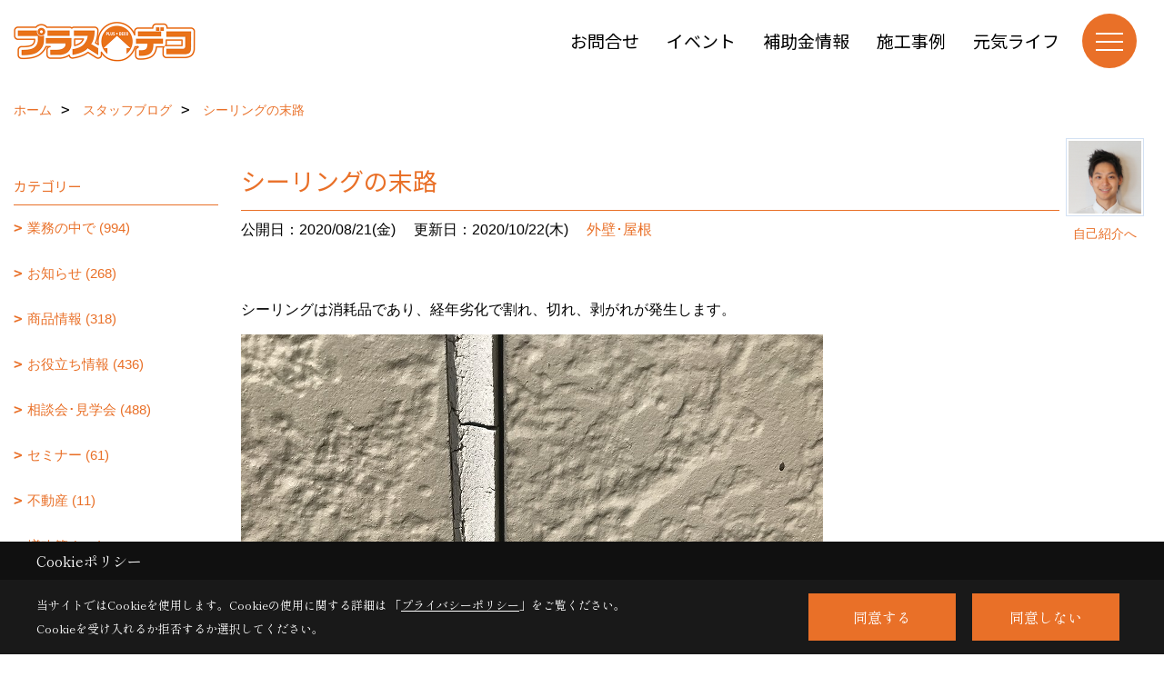

--- FILE ---
content_type: text/html; charset=UTF-8
request_url: https://www.ncc-reform.com/co_diary/162a7b809f23205732a8b1b37a286552.html
body_size: 14379
content:
<!DOCTYPE html>
<html lang="ja">
<head prefix="og: http://ogp.me/ns# fb: http://ogp.me/ns/fb# article: http://ogp.me/ns/article#">
<script>if(self != top){window['ga-disable-G-Z54JFLTM3M'] = true;top.location=self.location;}</script>


<script>(function(w,d,s,l,i){w[l]=w[l]||[];w[l].push({'gtm.start':
new Date().getTime(),event:'gtm.js'});var f=d.getElementsByTagName(s)[0],
j=d.createElement(s),dl=l!='dataLayer'?'&l='+l:'';j.async=true;j.src=
'https://www.googletagmanager.com/gtm.js?id='+i+dl;f.parentNode.insertBefore(j,f);
})(window,document,'script','dataLayer','GTM-WLTZ5BB');</script>

<meta http-equiv="Content-Type" content="text/html; charset=utf-8">
<base href="https://www.ncc-reform.com/">
<title>シーリングの末路 長野伊那でリフォームをするNCCプラスデコのブログ</title>

<meta name="viewport" content="width=device-width,initial-scale=1">
<meta http-equiv="X-UA-Compatible" content="IE=edge">
<meta http-equiv="Expires" content="14400">
<meta name="format-detection" content="telephone=no">
<meta name="keywords" content="シーリングの末路,長野,伊那,リフォーム,工事,実例,相談,NCC">
<meta name="description" content="シーリングの末路 長野伊那でのリフォームならNCCプラスデコにお任せください。小規模から大規模まで、施工実例も豊富。工事のご相談も承っております。">

<meta name="SKYPE_TOOLBAR" content="SKYPE_TOOLBAR_PARSER_COMPATIBLE">
<meta name="apple-mobile-web-app-title" content="プラスデコ　NCC株式会社 リフォーム事業部">
<meta property="og:type" content="article" />
<meta property="og:url" content="https://www.ncc-reform.com/co_diary/162a7b809f23205732a8b1b37a286552.html" />
<meta property="og:title" content="シーリングの末路 長野伊那でリフォームをするNCCプラスデコのブログ" />
<meta property="og:description" content="シーリングの末路 長野伊那でのリフォームならNCCプラスデコにお任せください。小規模から大規模まで、施工実例も豊富。工事のご相談も承っております。" />
<meta property="og:image" content="https://www.ncc-reform.com/assets/img/amp-default.png" />
<meta property="og:site_name" content="長野 伊那のリフォーム工事・キッチンバス洗面トイレ水廻り・屋根塗装・外壁塗装・ご相談ならNCCプラスデコにお任せください。" />
<meta property="og:locale" content="ja_JP" />
<meta name="twitter:card" content="summary" />



<link rel="canonical" href="https://www.ncc-reform.com/co_diary/162a7b809f23205732a8b1b37a286552.html">



<link rel="stylesheet" href="css/base.css?v=202602011213">
<link rel="stylesheet" href="assets/templates/css/site_design.css?v=202602011213">

<link rel="stylesheet" href="assets/css/swiper.min.css">
<link rel="stylesheet" href="css/as_co.css?202602011213">

<link rel="preconnect" href="https://fonts.googleapis.com">
<link rel="preconnect" href="https://fonts.gstatic.com" crossorigin>
<link href="https://fonts.googleapis.com/css2?family=Noto+Sans+JP&family=Shippori+Mincho&display=swap" rel="stylesheet">

<link rel="icon" href="https://www.ncc-reform.com/favicon.ico">
<link rel="apple-touch-icon" href="https://www.ncc-reform.com/assets/img/apple-touch-icon.png">

<script src="assets/js/jquery-2.2.4.min.js"></script>
<script defer>document.addEventListener('DOMContentLoaded', function(){const imagesDom = document.querySelectorAll('.rte_area img, .lazy img');imagesDom.forEach(img => {const width = img.getAttribute('width');const height = img.getAttribute('height');if (width && height) {img.style.aspectRatio = `${width} / ${height}`;}img.dataset.layzr = img.src;img.src = 'assets/img/blank.gif';});
});</script>


<script type="application/ld+json">{"@context": "http://schema.org","@type": "Organization","name": "プラスデコ　NCC株式会社 リフォーム事業部","url": "https://www.ncc-reform.com/","logo": "https://www.ncc-reform.com/./assets/article_image_save/wcb20241029155304.png","image": "","address": {"@type": "PostalAddress","postalCode": "399-4431","addressCountry": "JP","addressRegion": "長野県","addressLocality": "伊那市","streetAddress": "西春近2333番地-1"}}</script><script type="application/ld+json">{"@context": "http://schema.org","@type": "Article","headline": "シーリングの末路 長野伊那でリフォームをするNCCプラスデコのブログ","url": "https://www.ncc-reform.com/co_diary/162a7b809f23205732a8b1b37a286552.html","description": "シーリングの末路 長野伊那でのリフォームならNCCプラスデコにお任せください。小規模から大規模まで、施工実例も豊富。工事のご相談も承っております。","datePublished": "2020-08-21","dateModified": "2020-08-21","author": {"@type": "Organization","name": "プラスデコ　NCC株式会社 リフォーム事業部"}}</script>
</head>

<body id="page57" class="normal">
<noscript><iframe src="https://www.googletagmanager.com/ns.html?id=GTM-WLTZ5BB" height="0" width="0" style="display:none;visibility:hidden"></iframe></noscript>
<a id="top" name="top"></a>

<header id="mainHeader" class="wbg">
<section id="header">

<a href="https://www.ncc-reform.com/" id="logo"><img src="./assets/article_image_save/wcb20241029155304.png" alt="プラスデコ" width="400" height="120"></a>
<div id="headBtns">
<ul class="flx">
<li class="btn01"><a class="wf1" href="toiawase/index.html" id="header_menu01" target="_blank">お問合せ</a></li>
<li class="btn02"><a class="wf1" href="co_event.html" id="header_menu02" target="_blank">イベント</a></li>
<li class="btn03"><a class="wf1" href="co_navi/ec884e5187b09dd9e2af8df58f2f74ea-256.html" id="header_menu03" target="_blank">補助金情報</a></li>
<li class="btn04"><a class="wf1" href="co_photo.html" id="header_menu04" target="_blank">施工事例</a></li>
<li class="btn05"><a class="wf1" href="https://www.ncc-reform.com/co_mame.html" id="header_menu04" target="_blank">元気ライフ</a></li>
</ul>
</div>
<div id="spbtn" class="spbtn bg"><div class="menu-button"><span class="tbn wbg"></span><span class="mbn wbg"></span><span class="bbn wbg"></span></div></div>
</section>

<nav id="navi">
<div class="inner">
<div class="navi">
<div id="gn1"><div class="bbc smn wf1">イベント</div><ul><li><a class="bc wf1" id="menuイベント予告" href="co_event.html">・イベント予告</a></li><li><a class="bc wf1" id="menuイベント報告" href="co_event_rp.html">・イベント報告</a></li></ul></div><div id="gn2"><div class="bbc smn wf1">施工実績</div><ul><li><a class="bc wf1" id="menuビフォーアフター" href="co_photo.html">・ビフォーアフター</a></li><li><a class="bc wf1" id="menuただいま施工中" href="co_seko_voice.html">・ただいま施工中</a></li><li><a class="bc wf1" id="menu完成工事レポート" href="co_kanko_voice.html">・完成工事レポート</a></li><li><a class="bc wf1" id="menuお客様の声" href="co_visit.html">・お客様の声</a></li></ul></div><div id="gn3"><div class="bbc smn wf1">リフォームメニュー</div><ul><li><a class="bc wf1" id="menuリフォームメニュー" href="co_navi/288c448cd562f0e6a4baef63fd570474-198.html">・リフォームメニュー</a></li><li><a class="bc wf1" id="menuLDK・キッチン" href="co_navi/Sts20140707153031-46.html">・LDK・キッチン</a></li><li><a class="bc wf1" id="menu浴室・洗面脱衣室" href="co_navi/mwH20140707153020-45.html">・浴室・洗面脱衣室</a></li><li><a class="bc wf1" id="menuトイレ" href="co_navi/TQU20140707153042-47.html">・トイレ</a></li><li><a class="bc wf1" id="menu内装" href="co_navi/gem20140707153102-49.html">・内装</a></li><li><a class="bc wf1" id="menu玄関・窓" href="co_navi/zsQ20140707153051-48.html">・玄関・窓</a></li><li><a class="bc wf1" id="menu外壁・屋根 塗装" href="co_navi/0e3d49b4f8d40a4313f9cfa81920cbad-201.html">・外壁・屋根 塗装</a></li><li><a class="bc wf1" id="menu外壁・屋根 上張り" href="co_navi/1448484ae235dc88a6874a9f981cdadc-202.html">・外壁・屋根 上張り</a></li><li><a class="bc wf1" id="menuエクステリア" href="co_navi/LjL20140707153132-205.html">・エクステリア</a></li></ul></div><div id="gn4"><div class="bbc smn wf1">プラスデコのリフォーム</div><ul><li><a class="bc wf1" id="menuプラスデコのこだわり" href="co_navi/xmW20140717203503-37.html">・プラスデコのこだわり</a></li><li><a class="bc wf1" id="menu安さの3つの理由" href="co_navi/Hjn20140707152818-38.html">・安さの3つの理由</a></li><li><a class="bc wf1" id="menu10のお約束" href="co_navi/KDs20140707164950-39.html">・10のお約束</a></li><li><a class="bc wf1" id="menuリフォームの流れ" href="co_navi/vci20140707152914-42.html">・リフォームの流れ</a></li><li><a class="bc wf1" id="menuリフォームQ&A" href="co_navi/cf3a4fbd23b26de8d9310619443c22c6-41.html">・リフォームQ&A</a></li><li><a class="bc wf1" id="menu補助金情報" href="co_navi/ec884e5187b09dd9e2af8df58f2f74ea-256.html">・補助金情報</a></li><li><a class="bc wf1" id="menu新聞折込チラシ" href="co_navi/6256717bcacee221a8380e3124f5c4a6-270.html">・新聞折込チラシ</a></li></ul></div><div id="gn5"><div class="bbc smn wf1">プラスデコのこと</div><ul><li><a class="bc wf1" id="menuご挨拶" href="co_navi/bJk20140707154431-58.html">・ご挨拶</a></li><li><a class="bc wf1" id="menu会社案内" href="co_navi/69e7be615415e74e107de7ce09712490-59.html">・会社案内</a></li><li><a class="bc wf1" id="menuプラスデコ ✖ プロタイムズ" href="co_navi/f3bf768a8b58799bbca68c4e1274307e-263.html">・プラスデコ ✖ プロタイムズ</a></li><li><a class="bc wf1" id="menu事業所" href="co_navi/bca3aaefb9dc02cbd9ea2d72dc0af4ae-60.html">・事業所</a></li><li><a class="bc wf1" id="menu関連会社" href="co_navi/3f2b8d27b945c45c02b80462037d0969-210.html">・関連会社</a></li><li><a class="bc wf1" id="menuスタッフ紹介" href="co_staff.html">・スタッフ紹介</a></li><li><a class="bc wf1" id="menu社長の思いつ記" href="co_navi/c43b4ba90cbad2cae669e7f918ff78e7-195.html">・社長の思いつ記</a></li><li><a class="bc wf1" id="menuプラスデコのニュースレター「元気ライフ」" href="co_mame.html">・プラスデコのニュースレター「元気ライフ」</a></li><li><a class="bc wf1" id="menuプライバシーポリシー" href="co_navi/b43c87f1e534c61e919696099fee8629-209.html">・プライバシーポリシー</a></li><li><a class="bc wf1" id="menu営業日" href="co_navi/BoA20140707154505-61.html">・営業日</a></li></ul></div><div id="gn6"><div class="bbc smn wf1">NCCショールーム</div><ul><li><a class="bc wf1" id="menu住まいDEPO" href="co_navi/c9ead8dac8aff9189f7491dc1a2cb80d-143.html">・住まいDEPO</a></li></ul></div><div id="gn7"><div class="bbc smn wf1">元気ライフ</div><ul><li><a class="bc wf1" id="menu元気ライフ" href="co_mame.html">・元気ライフ</a></li></ul></div>
</div>

<div class="infoBox">
<div class="btn">
<ul>
<li class="btn01"><a class="wf1 wbc bg"  href="toiawase/index.html" id="btn_menu01" target="_blank">お問合せ</a></li>
<li class="btn02"><a class="wf1 wbc sbg" href="co_event.html" id="btn_menu02" target="_blank">イベント</a></li>
<li class="btn03"><a class="wf1 wbc bg" href="co_navi/9f9c8af3f404364a42ad947933580531-256.html" id="btn_menu03" target="_blank">補助金情報</a></li>
</ul>
</div>
<div class="tel wf1 fwb">tel.<a href="tel:0120-55-1581" id="menu_tel">0120-55-1581</a></div>
<div class="info">[営業時間]　8:30～18:00<br>[定休日]　月曜日（不定期火曜日休）</div>
<aside class="snsBox">
<ul class="flx">
<li><a href="https://www.instagram.com/ncc_plusdeco/" target="_blank"><img src="./assets/article_image_save/sMe20241024141836r.png" alt="Instagram" width="30" height="30"></a></li><li><a href="https://www.youtube.com/@plusdeco1581?app=desktop" target="_blank"><img src="./assets/article_image_save/DcP20241024141859r.png" alt="YouTube" width="30" height="30"></a></li><li><a href="https://lin.ee/xLG2a7R" target="_blank"><img src="./assets/article_image_save/SyD20241024141910r.png" alt="LINE" width="30" height="30"></a></li></ul>
</aside>

</div>
</div>
</nav>

</header>


<main id="wrapper">
<article>


<section id="contents" class="clf">


<div id="breadCrumbs" class="clearfix">
<ul itemscope itemtype="http://schema.org/BreadcrumbList">
<li itemprop="itemListElement" itemscope itemtype="http://schema.org/ListItem"><a href="https://www.ncc-reform.com/" itemprop="item"><span itemprop="name">ホーム</span></a><meta itemprop="position" content="1" /></li>
<li itemprop="itemListElement" itemscope itemtype="http://schema.org/ListItem"><a href="https://www.ncc-reform.com/co_diary.html" itemprop="item"><span itemprop="name">スタッフブログ</span></a><meta itemprop="position" content="2" /></li>
<li itemprop="itemListElement" itemscope itemtype="http://schema.org/ListItem"><a href="/co_diary/162a7b809f23205732a8b1b37a286552.html" itemprop="item">
<span itemprop="name">シーリングの末路</span></a><meta itemprop="position" content="4" /></li>
</ul>
</div>


<div id="mainCont">

<div class="articlePager sp">
<ul>
<li class="prev"><a href="co_diary/b938cbe2f6b069ed76ead5b166791d17.html">前の記事</a></li>
<li class="list"><a href="co_diary/c/18/24/">一覧</a></li>
<li class="next"><a href="co_diary/be1a9ea0279e5966acdc932188fa25bf.html">次の記事</a></li>
</ul>
</div>


<div id="articleTitle" class="diary">
<a class="thumb" href="co_staff/c/9/96/#main"><img src="./assets/article_image_save/stS20181101132918a.jpg" width="80" height="80" alt="高橋 達也　リフォームアドバイザー">
<span>自己紹介へ</span>
</a>
<h1 class="wf1 tbc bdb solid lbl">シーリングの末路</h1>
<div class="info">
<span>公開日：2020/08/21(金)</span>
<span>更新日：2020/10/22(木)</span>
<a href="co_diary/c/18/24/">外壁･屋根</a></div>
</div>


<div class="rte_area">
<p>シーリングは消耗品であり、経年劣化で割れ、切れ、剥がれが発生します。</p>
<p><img src="assets/images/blog/2020/takahashi/IMG_1617.jpg" alt="" width="640" height="480" /></p>
<p>このまま放置しますと</p>
<p><img src="assets/images/blog/2020/takahashi/IMG_1612.jpg" alt="" width="640" height="480" /></p>
<p>下のバックアップ材が出てきます。この状態では、家の中に水が浸入してしまいます。こうなる前にメンテナンスが必要ですね。</p>
<p style="text-align: right;"><a href="co_staff/c/9/96/" target="_blank" rel="noopener">プラスデコ　高橋</a></p>
<p style="text-align: right;">&nbsp;</p>
<p style="text-align: center;">≪≪ 伊那市 リフォーム 増改築 塗り替え ≫≫</p>

</div>

<div class="articlePager">
<ul>
<li class="prev"><a href="co_diary/b938cbe2f6b069ed76ead5b166791d17.html">前の記事</a></li>
<li class="list"><a href="co_diary/c/18/24/">一覧</a></li>
<li class="next"><a href="co_diary/be1a9ea0279e5966acdc932188fa25bf.html">次の記事</a></li>
</ul>
</div>


<aside id="article_list" class="bg4">
<h2 class="wf1 tbc">記事一覧</h2>
<ul>
<li class="wbg"><a href="co_diary/a08c02b5bceed942a57cacf8a5edb568.html"><span class="date bc2">26/01/29</span><span class="pt">不動産のご紹介【南箕輪村北殿 中古住宅】</span></a></li>
<li class="wbg"><a href="co_diary/6797ef867c2e5d978728a0dde4ff3280.html"><span class="date bc2">26/01/20</span><span class="pt">物置の移動を行いました</span></a></li>
<li class="wbg"><a href="co_diary/ef2755c13b40efb47f2aa0cad6503a0f.html"><span class="date bc2">26/01/17</span><span class="pt">「リフォーム新春祭」開催！リフォーム福袋販売､スタンプラリー､縁日､カレー振る舞いなど盛りだくさんでお待ちしています！！</span></a></li>
<li class="wbg"><a href="co_diary/9431fb74e71214d3a0ef916b5f435aeb.html"><span class="date bc2">26/01/16</span><span class="pt">「リフォーム新春祭」準備中!! ご来場お待ちしております^^/</span></a></li>
<li class="wbg"><a href="co_diary/88d94ee8cf939cef93ca3f405b6de71e.html"><span class="date bc2">26/01/13</span><span class="pt">新春祭にNCCエステートも参加します！</span></a></li>
<li class="wbg"><a href="co_diary/c98e01d9214731f9d9592c7cfe51abaf.html"><span class="date bc2">26/01/08</span><span class="pt">「リフォーム新春祭2026」開催のお知らせ</span></a></li>
<li class="wbg"><a href="co_diary/1a074fa70dede9768369aff60c3f2351.html"><span class="date bc2">26/01/06</span><span class="pt">2026年もよろしくお願いいたします。</span></a></li>
<li class="wbg"><a href="co_diary/4ffc5dcc1a31b257d1349cac9e20037e.html"><span class="date bc2">25/12/27</span><span class="pt">2025年 プラスデコ仕事納めです！</span></a></li>
<li class="wbg"><a href="co_diary/802056975e7cc8587941fb1667d51f12.html"><span class="date bc2">25/12/25</span><span class="pt">不動産のご紹介【伊那市山寺中古住宅】</span></a></li>
<li class="wbg"><a href="co_diary/7a1ad0dfb0c94656b2f09852caa1128c.html"><span class="date bc2">25/12/23</span><span class="pt">国のリフォーム補助金「先進的窓リノベ2026事業」の補助額が決定！</span></a></li>
</ul>
</aside>

<form name="pager_form" method="GET" action=""><input type="hidden" name="current" value="1"/></form>
<div class="pager">
<p class="currentPage tac bc2">1ページ&nbsp;（全497ページ中）</p>
<ul>
<li class="first"><a ></a></li>
<li class="prev"><a ></a></li>
<li class="page"><a class="current wbc bg">1</a></li>
<li class="page"><a href="javascript:fnPagerMove('2')">2</a></li>
<li class="page"><a href="javascript:fnPagerMove('3')">3</a></li>
<li class="page"><a href="javascript:fnPagerMove('4')">4</a></li>
<li class="page"><a href="javascript:fnPagerMove('5')">5</a></li>
<li class="page"><a href="javascript:fnPagerMove('6')">6</a></li>
<li class="next"><a href="javascript:fnPagerMove('2');"></a></li>
<li class="last"><a href="javascript:fnPagerMove('497')"></a></li>
</ul>
</div>


</div>


<aside id="side_menu_diary">

<div id="dCatList">
<h2 class="wf1 tbc bdb solid bbl">カテゴリー</h2>
<ul class="cate_sub">
<li><a href="co_diary/c/18/19/">業務の中で (994)</a></li><li><a href="co_diary/c/18/97/">お知らせ (268)</a></li><li><a href="co_diary/c/18/33/">商品情報 (318)</a></li><li><a href="co_diary/c/18/31/">お役立ち情報 (436)</a></li><li><a href="co_diary/c/18/25/">相談会･見学会 (488)</a></li><li><a href="co_diary/c/18/106/">セミナー (61)</a></li><li><a href="co_diary/c/18/290/">不動産 (11)</a></li><li><a href="co_diary/c/18/23/">増改築 (243)</a></li><li><a href="co_diary/c/18/26/">ＬＤＫ･キッチン (131)</a></li><li><a href="co_diary/c/18/27/">浴室･洗面･トイレ (238)</a></li><li><a href="co_diary/c/18/32/">内装・インテリア (108)</a></li><li><a href="co_diary/c/18/24/">外壁･屋根 (599)</a></li><li><a href="co_diary/c/18/225/">ドア･引戸･窓 (65)</a></li><li><a href="co_diary/c/18/206/">色 (26)</a></li><li><a href="co_diary/c/18/20/">給湯機器･冷暖房･太陽光発電 (39)</a></li><li><a href="co_diary/c/18/29/">エクステリア (112)</a></li><li><a href="co_diary/c/18/21/">工場･設備の塗装 (17)</a></li><li><a href="co_diary/c/18/22/">小工事 (222)</a></li><li><a href="co_diary/c/18/34/">季節 (584)</a></li><li><a href="co_diary/c/18/28/">旅･おいしいもの (545)</a></li><li><a href="co_diary/c/18/30/">ひとりごと (582)</a></li><li><a href="co_diary/c/18/94/">旧HPの記事一覧 (1591)</a></li><li><a href="co_diary/c/18/35/">未分類 (0)</a></li></ul>
</div>


<div id="calendar" class="bg2">
<h2 class="wf1 bc2 tac bdb solid bbl">2026年02月</h2>
<table class="bc2">
<thead><tr><th>日</th><th>月</th><th>火</th><th>水</th><th>木</th><th>金</th><th>土</th></tr></thead>
<tbody>
<tr>
<td>1</td>
<td>2</td>
<td>3</td>
<td>4</td>
<td>5</td>
<td>6</td>
<td>7</td>
</tr>
<tr>
<td>8</td>
<td>9</td>
<td>10</td>
<td>11</td>
<td>12</td>
<td>13</td>
<td>14</td>
</tr>
<tr>
<td>15</td>
<td>16</td>
<td>17</td>
<td>18</td>
<td>19</td>
<td>20</td>
<td>21</td>
</tr>
<tr>
<td>22</td>
<td>23</td>
<td>24</td>
<td>25</td>
<td>26</td>
<td>27</td>
<td>28</td>
</tr>
</tbody>
</table>
<div class="clearfix np bdt solid bbl"><a class="prev" href="co_diary/calender/202601.html">前月</a><a class="next" href="co_diary/calender/202603.html">翌月</a></div>
</div>



<div id="archiveBox">
<h2 class="wf1 tbc bdb solid bbl">アーカイブ</h2>
<form name="archive" method="POST" action="">
<select name="number" id="number_select" onchange="document.location=form.number.options[form.number.selectedIndex].value;">
<option selected="selected">月別で見る</option>
<option value="co_diary/calender/202601.html"><a href="co_diary/calender/202601.html">2026年01月(7 件)</a></option>
<option value="co_diary/calender/202512.html"><a href="co_diary/calender/202512.html">2025年12月(9 件)</a></option>
<option value="co_diary/calender/202511.html"><a href="co_diary/calender/202511.html">2025年11月(8 件)</a></option>
<option value="co_diary/calender/202510.html"><a href="co_diary/calender/202510.html">2025年10月(9 件)</a></option>
<option value="co_diary/calender/202509.html"><a href="co_diary/calender/202509.html">2025年09月(9 件)</a></option>
<option value="co_diary/calender/202508.html"><a href="co_diary/calender/202508.html">2025年08月(7 件)</a></option>
<option value="co_diary/calender/202507.html"><a href="co_diary/calender/202507.html">2025年07月(11 件)</a></option>
<option value="co_diary/calender/202506.html"><a href="co_diary/calender/202506.html">2025年06月(10 件)</a></option>
<option value="co_diary/calender/202505.html"><a href="co_diary/calender/202505.html">2025年05月(12 件)</a></option>
<option value="co_diary/calender/202504.html"><a href="co_diary/calender/202504.html">2025年04月(14 件)</a></option>
<option value="co_diary/calender/202503.html"><a href="co_diary/calender/202503.html">2025年03月(11 件)</a></option>
<option value="co_diary/calender/202502.html"><a href="co_diary/calender/202502.html">2025年02月(12 件)</a></option>
<option value="co_diary/calender/202501.html"><a href="co_diary/calender/202501.html">2025年01月(10 件)</a></option>
<option value="co_diary/calender/202412.html"><a href="co_diary/calender/202412.html">2024年12月(12 件)</a></option>
<option value="co_diary/calender/202411.html"><a href="co_diary/calender/202411.html">2024年11月(14 件)</a></option>
<option value="co_diary/calender/202410.html"><a href="co_diary/calender/202410.html">2024年10月(11 件)</a></option>
<option value="co_diary/calender/202409.html"><a href="co_diary/calender/202409.html">2024年09月(9 件)</a></option>
<option value="co_diary/calender/202408.html"><a href="co_diary/calender/202408.html">2024年08月(7 件)</a></option>
<option value="co_diary/calender/202407.html"><a href="co_diary/calender/202407.html">2024年07月(10 件)</a></option>
<option value="co_diary/calender/202406.html"><a href="co_diary/calender/202406.html">2024年06月(10 件)</a></option>
<option value="co_diary/calender/202405.html"><a href="co_diary/calender/202405.html">2024年05月(7 件)</a></option>
<option value="co_diary/calender/202404.html"><a href="co_diary/calender/202404.html">2024年04月(12 件)</a></option>
<option value="co_diary/calender/202403.html"><a href="co_diary/calender/202403.html">2024年03月(10 件)</a></option>
<option value="co_diary/calender/202402.html"><a href="co_diary/calender/202402.html">2024年02月(14 件)</a></option>
<option value="co_diary/calender/202401.html"><a href="co_diary/calender/202401.html">2024年01月(11 件)</a></option>
<option value="co_diary/calender/202312.html"><a href="co_diary/calender/202312.html">2023年12月(8 件)</a></option>
<option value="co_diary/calender/202311.html"><a href="co_diary/calender/202311.html">2023年11月(12 件)</a></option>
<option value="co_diary/calender/202310.html"><a href="co_diary/calender/202310.html">2023年10月(12 件)</a></option>
<option value="co_diary/calender/202309.html"><a href="co_diary/calender/202309.html">2023年09月(9 件)</a></option>
<option value="co_diary/calender/202308.html"><a href="co_diary/calender/202308.html">2023年08月(11 件)</a></option>
<option value="co_diary/calender/202307.html"><a href="co_diary/calender/202307.html">2023年07月(11 件)</a></option>
<option value="co_diary/calender/202306.html"><a href="co_diary/calender/202306.html">2023年06月(13 件)</a></option>
<option value="co_diary/calender/202305.html"><a href="co_diary/calender/202305.html">2023年05月(8 件)</a></option>
<option value="co_diary/calender/202304.html"><a href="co_diary/calender/202304.html">2023年04月(10 件)</a></option>
<option value="co_diary/calender/202303.html"><a href="co_diary/calender/202303.html">2023年03月(10 件)</a></option>
<option value="co_diary/calender/202302.html"><a href="co_diary/calender/202302.html">2023年02月(12 件)</a></option>
<option value="co_diary/calender/202301.html"><a href="co_diary/calender/202301.html">2023年01月(10 件)</a></option>
<option value="co_diary/calender/202212.html"><a href="co_diary/calender/202212.html">2022年12月(14 件)</a></option>
<option value="co_diary/calender/202211.html"><a href="co_diary/calender/202211.html">2022年11月(14 件)</a></option>
<option value="co_diary/calender/202210.html"><a href="co_diary/calender/202210.html">2022年10月(14 件)</a></option>
<option value="co_diary/calender/202209.html"><a href="co_diary/calender/202209.html">2022年09月(14 件)</a></option>
<option value="co_diary/calender/202208.html"><a href="co_diary/calender/202208.html">2022年08月(12 件)</a></option>
<option value="co_diary/calender/202207.html"><a href="co_diary/calender/202207.html">2022年07月(14 件)</a></option>
<option value="co_diary/calender/202206.html"><a href="co_diary/calender/202206.html">2022年06月(14 件)</a></option>
<option value="co_diary/calender/202205.html"><a href="co_diary/calender/202205.html">2022年05月(11 件)</a></option>
<option value="co_diary/calender/202204.html"><a href="co_diary/calender/202204.html">2022年04月(13 件)</a></option>
<option value="co_diary/calender/202203.html"><a href="co_diary/calender/202203.html">2022年03月(16 件)</a></option>
<option value="co_diary/calender/202202.html"><a href="co_diary/calender/202202.html">2022年02月(13 件)</a></option>
<option value="co_diary/calender/202201.html"><a href="co_diary/calender/202201.html">2022年01月(15 件)</a></option>
<option value="co_diary/calender/202112.html"><a href="co_diary/calender/202112.html">2021年12月(21 件)</a></option>
<option value="co_diary/calender/202111.html"><a href="co_diary/calender/202111.html">2021年11月(25 件)</a></option>
<option value="co_diary/calender/202110.html"><a href="co_diary/calender/202110.html">2021年10月(29 件)</a></option>
<option value="co_diary/calender/202109.html"><a href="co_diary/calender/202109.html">2021年09月(27 件)</a></option>
<option value="co_diary/calender/202108.html"><a href="co_diary/calender/202108.html">2021年08月(22 件)</a></option>
<option value="co_diary/calender/202107.html"><a href="co_diary/calender/202107.html">2021年07月(27 件)</a></option>
<option value="co_diary/calender/202106.html"><a href="co_diary/calender/202106.html">2021年06月(30 件)</a></option>
<option value="co_diary/calender/202105.html"><a href="co_diary/calender/202105.html">2021年05月(25 件)</a></option>
<option value="co_diary/calender/202104.html"><a href="co_diary/calender/202104.html">2021年04月(27 件)</a></option>
<option value="co_diary/calender/202103.html"><a href="co_diary/calender/202103.html">2021年03月(27 件)</a></option>
<option value="co_diary/calender/202102.html"><a href="co_diary/calender/202102.html">2021年02月(28 件)</a></option>
<option value="co_diary/calender/202101.html"><a href="co_diary/calender/202101.html">2021年01月(27 件)</a></option>
<option value="co_diary/calender/202012.html"><a href="co_diary/calender/202012.html">2020年12月(24 件)</a></option>
<option value="co_diary/calender/202011.html"><a href="co_diary/calender/202011.html">2020年11月(29 件)</a></option>
<option value="co_diary/calender/202010.html"><a href="co_diary/calender/202010.html">2020年10月(32 件)</a></option>
<option value="co_diary/calender/202009.html"><a href="co_diary/calender/202009.html">2020年09月(31 件)</a></option>
<option value="co_diary/calender/202008.html"><a href="co_diary/calender/202008.html">2020年08月(24 件)</a></option>
<option value="co_diary/calender/202007.html"><a href="co_diary/calender/202007.html">2020年07月(32 件)</a></option>
<option value="co_diary/calender/202006.html"><a href="co_diary/calender/202006.html">2020年06月(27 件)</a></option>
<option value="co_diary/calender/202005.html"><a href="co_diary/calender/202005.html">2020年05月(23 件)</a></option>
<option value="co_diary/calender/202004.html"><a href="co_diary/calender/202004.html">2020年04月(27 件)</a></option>
<option value="co_diary/calender/202003.html"><a href="co_diary/calender/202003.html">2020年03月(21 件)</a></option>
<option value="co_diary/calender/202002.html"><a href="co_diary/calender/202002.html">2020年02月(24 件)</a></option>
<option value="co_diary/calender/202001.html"><a href="co_diary/calender/202001.html">2020年01月(14 件)</a></option>
<option value="co_diary/calender/201912.html"><a href="co_diary/calender/201912.html">2019年12月(3 件)</a></option>
<option value="co_diary/calender/201911.html"><a href="co_diary/calender/201911.html">2019年11月(3 件)</a></option>
<option value="co_diary/calender/201910.html"><a href="co_diary/calender/201910.html">2019年10月(3 件)</a></option>
<option value="co_diary/calender/201909.html"><a href="co_diary/calender/201909.html">2019年09月(4 件)</a></option>
<option value="co_diary/calender/201908.html"><a href="co_diary/calender/201908.html">2019年08月(2 件)</a></option>
<option value="co_diary/calender/201907.html"><a href="co_diary/calender/201907.html">2019年07月(12 件)</a></option>
<option value="co_diary/calender/201906.html"><a href="co_diary/calender/201906.html">2019年06月(22 件)</a></option>
<option value="co_diary/calender/201905.html"><a href="co_diary/calender/201905.html">2019年05月(17 件)</a></option>
<option value="co_diary/calender/201904.html"><a href="co_diary/calender/201904.html">2019年04月(22 件)</a></option>
<option value="co_diary/calender/201903.html"><a href="co_diary/calender/201903.html">2019年03月(28 件)</a></option>
<option value="co_diary/calender/201902.html"><a href="co_diary/calender/201902.html">2019年02月(26 件)</a></option>
<option value="co_diary/calender/201901.html"><a href="co_diary/calender/201901.html">2019年01月(24 件)</a></option>
<option value="co_diary/calender/201812.html"><a href="co_diary/calender/201812.html">2018年12月(26 件)</a></option>
<option value="co_diary/calender/201811.html"><a href="co_diary/calender/201811.html">2018年11月(26 件)</a></option>
<option value="co_diary/calender/201810.html"><a href="co_diary/calender/201810.html">2018年10月(26 件)</a></option>
<option value="co_diary/calender/201809.html"><a href="co_diary/calender/201809.html">2018年09月(17 件)</a></option>
<option value="co_diary/calender/201807.html"><a href="co_diary/calender/201807.html">2018年07月(2 件)</a></option>
<option value="co_diary/calender/201805.html"><a href="co_diary/calender/201805.html">2018年05月(1 件)</a></option>
<option value="co_diary/calender/201804.html"><a href="co_diary/calender/201804.html">2018年04月(1 件)</a></option>
<option value="co_diary/calender/201802.html"><a href="co_diary/calender/201802.html">2018年02月(1 件)</a></option>
<option value="co_diary/calender/201801.html"><a href="co_diary/calender/201801.html">2018年01月(2 件)</a></option>
<option value="co_diary/calender/201712.html"><a href="co_diary/calender/201712.html">2017年12月(1 件)</a></option>
<option value="co_diary/calender/201710.html"><a href="co_diary/calender/201710.html">2017年10月(1 件)</a></option>
<option value="co_diary/calender/201707.html"><a href="co_diary/calender/201707.html">2017年07月(1 件)</a></option>
<option value="co_diary/calender/201706.html"><a href="co_diary/calender/201706.html">2017年06月(1 件)</a></option>
<option value="co_diary/calender/201705.html"><a href="co_diary/calender/201705.html">2017年05月(1 件)</a></option>
<option value="co_diary/calender/201704.html"><a href="co_diary/calender/201704.html">2017年04月(1 件)</a></option>
<option value="co_diary/calender/201702.html"><a href="co_diary/calender/201702.html">2017年02月(1 件)</a></option>
<option value="co_diary/calender/201701.html"><a href="co_diary/calender/201701.html">2017年01月(2 件)</a></option>
<option value="co_diary/calender/201612.html"><a href="co_diary/calender/201612.html">2016年12月(1 件)</a></option>
<option value="co_diary/calender/201611.html"><a href="co_diary/calender/201611.html">2016年11月(1 件)</a></option>
<option value="co_diary/calender/201610.html"><a href="co_diary/calender/201610.html">2016年10月(2 件)</a></option>
<option value="co_diary/calender/201609.html"><a href="co_diary/calender/201609.html">2016年09月(8 件)</a></option>
<option value="co_diary/calender/201608.html"><a href="co_diary/calender/201608.html">2016年08月(2 件)</a></option>
<option value="co_diary/calender/201607.html"><a href="co_diary/calender/201607.html">2016年07月(5 件)</a></option>
<option value="co_diary/calender/201606.html"><a href="co_diary/calender/201606.html">2016年06月(1 件)</a></option>
<option value="co_diary/calender/201605.html"><a href="co_diary/calender/201605.html">2016年05月(1 件)</a></option>
<option value="co_diary/calender/201604.html"><a href="co_diary/calender/201604.html">2016年04月(10 件)</a></option>
<option value="co_diary/calender/201603.html"><a href="co_diary/calender/201603.html">2016年03月(4 件)</a></option>
<option value="co_diary/calender/201602.html"><a href="co_diary/calender/201602.html">2016年02月(4 件)</a></option>
<option value="co_diary/calender/201601.html"><a href="co_diary/calender/201601.html">2016年01月(6 件)</a></option>
<option value="co_diary/calender/201512.html"><a href="co_diary/calender/201512.html">2015年12月(4 件)</a></option>
<option value="co_diary/calender/201511.html"><a href="co_diary/calender/201511.html">2015年11月(4 件)</a></option>
<option value="co_diary/calender/201510.html"><a href="co_diary/calender/201510.html">2015年10月(13 件)</a></option>
<option value="co_diary/calender/201509.html"><a href="co_diary/calender/201509.html">2015年09月(12 件)</a></option>
<option value="co_diary/calender/201508.html"><a href="co_diary/calender/201508.html">2015年08月(10 件)</a></option>
<option value="co_diary/calender/201507.html"><a href="co_diary/calender/201507.html">2015年07月(9 件)</a></option>
<option value="co_diary/calender/201506.html"><a href="co_diary/calender/201506.html">2015年06月(17 件)</a></option>
<option value="co_diary/calender/201505.html"><a href="co_diary/calender/201505.html">2015年05月(25 件)</a></option>
<option value="co_diary/calender/201504.html"><a href="co_diary/calender/201504.html">2015年04月(30 件)</a></option>
<option value="co_diary/calender/201503.html"><a href="co_diary/calender/201503.html">2015年03月(43 件)</a></option>
<option value="co_diary/calender/201502.html"><a href="co_diary/calender/201502.html">2015年02月(29 件)</a></option>
<option value="co_diary/calender/201501.html"><a href="co_diary/calender/201501.html">2015年01月(20 件)</a></option>
<option value="co_diary/calender/201412.html"><a href="co_diary/calender/201412.html">2014年12月(35 件)</a></option>
<option value="co_diary/calender/201411.html"><a href="co_diary/calender/201411.html">2014年11月(38 件)</a></option>
<option value="co_diary/calender/201410.html"><a href="co_diary/calender/201410.html">2014年10月(40 件)</a></option>
<option value="co_diary/calender/201409.html"><a href="co_diary/calender/201409.html">2014年09月(34 件)</a></option>
<option value="co_diary/calender/201408.html"><a href="co_diary/calender/201408.html">2014年08月(28 件)</a></option>
<option value="co_diary/calender/201407.html"><a href="co_diary/calender/201407.html">2014年07月(32 件)</a></option>
<option value="co_diary/calender/201406.html"><a href="co_diary/calender/201406.html">2014年06月(33 件)</a></option>
<option value="co_diary/calender/201405.html"><a href="co_diary/calender/201405.html">2014年05月(31 件)</a></option>
<option value="co_diary/calender/201404.html"><a href="co_diary/calender/201404.html">2014年04月(31 件)</a></option>
<option value="co_diary/calender/201403.html"><a href="co_diary/calender/201403.html">2014年03月(32 件)</a></option>
<option value="co_diary/calender/201402.html"><a href="co_diary/calender/201402.html">2014年02月(30 件)</a></option>
<option value="co_diary/calender/201401.html"><a href="co_diary/calender/201401.html">2014年01月(29 件)</a></option>
<option value="co_diary/calender/201312.html"><a href="co_diary/calender/201312.html">2013年12月(33 件)</a></option>
<option value="co_diary/calender/201311.html"><a href="co_diary/calender/201311.html">2013年11月(30 件)</a></option>
<option value="co_diary/calender/201310.html"><a href="co_diary/calender/201310.html">2013年10月(42 件)</a></option>
<option value="co_diary/calender/201309.html"><a href="co_diary/calender/201309.html">2013年09月(30 件)</a></option>
<option value="co_diary/calender/201308.html"><a href="co_diary/calender/201308.html">2013年08月(34 件)</a></option>
<option value="co_diary/calender/201307.html"><a href="co_diary/calender/201307.html">2013年07月(36 件)</a></option>
<option value="co_diary/calender/201306.html"><a href="co_diary/calender/201306.html">2013年06月(29 件)</a></option>
<option value="co_diary/calender/201305.html"><a href="co_diary/calender/201305.html">2013年05月(27 件)</a></option>
<option value="co_diary/calender/201304.html"><a href="co_diary/calender/201304.html">2013年04月(30 件)</a></option>
<option value="co_diary/calender/201303.html"><a href="co_diary/calender/201303.html">2013年03月(41 件)</a></option>
<option value="co_diary/calender/201302.html"><a href="co_diary/calender/201302.html">2013年02月(32 件)</a></option>
<option value="co_diary/calender/201301.html"><a href="co_diary/calender/201301.html">2013年01月(29 件)</a></option>
<option value="co_diary/calender/201212.html"><a href="co_diary/calender/201212.html">2012年12月(32 件)</a></option>
<option value="co_diary/calender/201211.html"><a href="co_diary/calender/201211.html">2012年11月(31 件)</a></option>
<option value="co_diary/calender/201210.html"><a href="co_diary/calender/201210.html">2012年10月(39 件)</a></option>
<option value="co_diary/calender/201209.html"><a href="co_diary/calender/201209.html">2012年09月(33 件)</a></option>
<option value="co_diary/calender/201208.html"><a href="co_diary/calender/201208.html">2012年08月(27 件)</a></option>
<option value="co_diary/calender/201207.html"><a href="co_diary/calender/201207.html">2012年07月(38 件)</a></option>
<option value="co_diary/calender/201206.html"><a href="co_diary/calender/201206.html">2012年06月(45 件)</a></option>
<option value="co_diary/calender/201205.html"><a href="co_diary/calender/201205.html">2012年05月(35 件)</a></option>
<option value="co_diary/calender/201204.html"><a href="co_diary/calender/201204.html">2012年04月(36 件)</a></option>
<option value="co_diary/calender/201203.html"><a href="co_diary/calender/201203.html">2012年03月(49 件)</a></option>
<option value="co_diary/calender/201202.html"><a href="co_diary/calender/201202.html">2012年02月(43 件)</a></option>
<option value="co_diary/calender/201201.html"><a href="co_diary/calender/201201.html">2012年01月(31 件)</a></option>
<option value="co_diary/calender/201112.html"><a href="co_diary/calender/201112.html">2011年12月(33 件)</a></option>
<option value="co_diary/calender/201111.html"><a href="co_diary/calender/201111.html">2011年11月(29 件)</a></option>
<option value="co_diary/calender/201110.html"><a href="co_diary/calender/201110.html">2011年10月(26 件)</a></option>
<option value="co_diary/calender/201109.html"><a href="co_diary/calender/201109.html">2011年09月(26 件)</a></option>
<option value="co_diary/calender/201108.html"><a href="co_diary/calender/201108.html">2011年08月(27 件)</a></option>
<option value="co_diary/calender/201107.html"><a href="co_diary/calender/201107.html">2011年07月(33 件)</a></option>
<option value="co_diary/calender/201106.html"><a href="co_diary/calender/201106.html">2011年06月(24 件)</a></option>
<option value="co_diary/calender/201105.html"><a href="co_diary/calender/201105.html">2011年05月(29 件)</a></option>
<option value="co_diary/calender/201104.html"><a href="co_diary/calender/201104.html">2011年04月(30 件)</a></option>
<option value="co_diary/calender/201103.html"><a href="co_diary/calender/201103.html">2011年03月(34 件)</a></option>
<option value="co_diary/calender/201102.html"><a href="co_diary/calender/201102.html">2011年02月(34 件)</a></option>
<option value="co_diary/calender/201101.html"><a href="co_diary/calender/201101.html">2011年01月(28 件)</a></option>
<option value="co_diary/calender/201012.html"><a href="co_diary/calender/201012.html">2010年12月(31 件)</a></option>
<option value="co_diary/calender/201011.html"><a href="co_diary/calender/201011.html">2010年11月(37 件)</a></option>
<option value="co_diary/calender/201010.html"><a href="co_diary/calender/201010.html">2010年10月(37 件)</a></option>
<option value="co_diary/calender/201009.html"><a href="co_diary/calender/201009.html">2010年09月(32 件)</a></option>
<option value="co_diary/calender/201008.html"><a href="co_diary/calender/201008.html">2010年08月(43 件)</a></option>
<option value="co_diary/calender/201007.html"><a href="co_diary/calender/201007.html">2010年07月(38 件)</a></option>
<option value="co_diary/calender/201006.html"><a href="co_diary/calender/201006.html">2010年06月(41 件)</a></option>
<option value="co_diary/calender/201005.html"><a href="co_diary/calender/201005.html">2010年05月(55 件)</a></option>
<option value="co_diary/calender/201004.html"><a href="co_diary/calender/201004.html">2010年04月(41 件)</a></option>
<option value="co_diary/calender/201003.html"><a href="co_diary/calender/201003.html">2010年03月(31 件)</a></option>
<option value="co_diary/calender/201002.html"><a href="co_diary/calender/201002.html">2010年02月(28 件)</a></option>
<option value="co_diary/calender/201001.html"><a href="co_diary/calender/201001.html">2010年01月(27 件)</a></option>
<option value="co_diary/calender/200912.html"><a href="co_diary/calender/200912.html">2009年12月(32 件)</a></option>
<option value="co_diary/calender/200911.html"><a href="co_diary/calender/200911.html">2009年11月(30 件)</a></option>
<option value="co_diary/calender/200910.html"><a href="co_diary/calender/200910.html">2009年10月(31 件)</a></option>
<option value="co_diary/calender/200909.html"><a href="co_diary/calender/200909.html">2009年09月(29 件)</a></option>
<option value="co_diary/calender/200908.html"><a href="co_diary/calender/200908.html">2009年08月(29 件)</a></option>
<option value="co_diary/calender/200907.html"><a href="co_diary/calender/200907.html">2009年07月(34 件)</a></option>
<option value="co_diary/calender/200906.html"><a href="co_diary/calender/200906.html">2009年06月(29 件)</a></option>
<option value="co_diary/calender/200905.html"><a href="co_diary/calender/200905.html">2009年05月(26 件)</a></option>
<option value="co_diary/calender/200904.html"><a href="co_diary/calender/200904.html">2009年04月(31 件)</a></option>
<option value="co_diary/calender/200903.html"><a href="co_diary/calender/200903.html">2009年03月(32 件)</a></option>
<option value="co_diary/calender/200902.html"><a href="co_diary/calender/200902.html">2009年02月(29 件)</a></option>
<option value="co_diary/calender/200901.html"><a href="co_diary/calender/200901.html">2009年01月(39 件)</a></option>
<option value="co_diary/calender/200812.html"><a href="co_diary/calender/200812.html">2008年12月(27 件)</a></option>
<option value="co_diary/calender/200811.html"><a href="co_diary/calender/200811.html">2008年11月(30 件)</a></option>
<option value="co_diary/calender/200810.html"><a href="co_diary/calender/200810.html">2008年10月(26 件)</a></option>
<option value="co_diary/calender/200809.html"><a href="co_diary/calender/200809.html">2008年09月(26 件)</a></option>
<option value="co_diary/calender/200808.html"><a href="co_diary/calender/200808.html">2008年08月(26 件)</a></option>
<option value="co_diary/calender/200807.html"><a href="co_diary/calender/200807.html">2008年07月(25 件)</a></option>
<option value="co_diary/calender/200806.html"><a href="co_diary/calender/200806.html">2008年06月(33 件)</a></option>
<option value="co_diary/calender/200805.html"><a href="co_diary/calender/200805.html">2008年05月(28 件)</a></option>
<option value="co_diary/calender/200804.html"><a href="co_diary/calender/200804.html">2008年04月(25 件)</a></option>
<option value="co_diary/calender/200803.html"><a href="co_diary/calender/200803.html">2008年03月(37 件)</a></option>
<option value="co_diary/calender/200802.html"><a href="co_diary/calender/200802.html">2008年02月(27 件)</a></option>
<option value="co_diary/calender/200801.html"><a href="co_diary/calender/200801.html">2008年01月(33 件)</a></option>
<option value="co_diary/calender/200712.html"><a href="co_diary/calender/200712.html">2007年12月(29 件)</a></option>
<option value="co_diary/calender/200711.html"><a href="co_diary/calender/200711.html">2007年11月(33 件)</a></option>
<option value="co_diary/calender/200710.html"><a href="co_diary/calender/200710.html">2007年10月(31 件)</a></option>
<option value="co_diary/calender/200709.html"><a href="co_diary/calender/200709.html">2007年09月(24 件)</a></option>
<option value="co_diary/calender/200708.html"><a href="co_diary/calender/200708.html">2007年08月(20 件)</a></option>
<option value="co_diary/calender/200707.html"><a href="co_diary/calender/200707.html">2007年07月(25 件)</a></option>
<option value="co_diary/calender/200706.html"><a href="co_diary/calender/200706.html">2007年06月(27 件)</a></option>
<option value="co_diary/calender/200705.html"><a href="co_diary/calender/200705.html">2007年05月(29 件)</a></option>
<option value="co_diary/calender/200704.html"><a href="co_diary/calender/200704.html">2007年04月(31 件)</a></option>
<option value="co_diary/calender/200703.html"><a href="co_diary/calender/200703.html">2007年03月(28 件)</a></option>
<option value="co_diary/calender/200702.html"><a href="co_diary/calender/200702.html">2007年02月(29 件)</a></option>
<option value="co_diary/calender/200701.html"><a href="co_diary/calender/200701.html">2007年01月(39 件)</a></option>
<option value="co_diary/calender/200612.html"><a href="co_diary/calender/200612.html">2006年12月(35 件)</a></option>
<option value="co_diary/calender/200611.html"><a href="co_diary/calender/200611.html">2006年11月(38 件)</a></option>
<option value="co_diary/calender/200610.html"><a href="co_diary/calender/200610.html">2006年10月(38 件)</a></option>
<option value="co_diary/calender/200609.html"><a href="co_diary/calender/200609.html">2006年09月(40 件)</a></option>
<option value="co_diary/calender/200608.html"><a href="co_diary/calender/200608.html">2006年08月(18 件)</a></option>
<option value="co_diary/calender/200607.html"><a href="co_diary/calender/200607.html">2006年07月(2 件)</a></option>
<option value="co_diary/calender/200606.html"><a href="co_diary/calender/200606.html">2006年06月(3 件)</a></option>
<option value="co_diary/calender/200605.html"><a href="co_diary/calender/200605.html">2006年05月(2 件)</a></option>
<option value="co_diary/calender/200604.html"><a href="co_diary/calender/200604.html">2006年04月(4 件)</a></option>
</select>
</form>
</div>



<div id="spCat">
<form>
<select name="category" onchange="document.location=form.category.options[form.category.selectedIndex].value;">
<option selected="selected">カテゴリー</option>
<option value="co_diary/c/18/19/">業務の中で(994)<option value="co_diary/c/18/97/">お知らせ(268)<option value="co_diary/c/18/33/">商品情報(318)<option value="co_diary/c/18/31/">お役立ち情報(436)<option value="co_diary/c/18/25/">相談会･見学会(488)<option value="co_diary/c/18/106/">セミナー(61)<option value="co_diary/c/18/290/">不動産(11)<option value="co_diary/c/18/23/">増改築(243)<option value="co_diary/c/18/26/">ＬＤＫ･キッチン(131)<option value="co_diary/c/18/27/">浴室･洗面･トイレ(238)<option value="co_diary/c/18/32/">内装・インテリア(108)<option value="co_diary/c/18/24/">外壁･屋根(599)<option value="co_diary/c/18/225/">ドア･引戸･窓(65)<option value="co_diary/c/18/206/">色(26)<option value="co_diary/c/18/20/">給湯機器･冷暖房･太陽光発電(39)<option value="co_diary/c/18/29/">エクステリア(112)<option value="co_diary/c/18/21/">工場･設備の塗装(17)<option value="co_diary/c/18/22/">小工事(222)<option value="co_diary/c/18/34/">季節(584)<option value="co_diary/c/18/28/">旅･おいしいもの(545)<option value="co_diary/c/18/30/">ひとりごと(582)<option value="co_diary/c/18/94/">旧HPの記事一覧(1591)<option value="co_diary/c/18/35/">未分類(0)</select>
</form>
</div>
</aside>

</section>
</article>
</main>

<footer class="wbg">

<section id="companyInfo" class="inner">
<aside class="snsBox">
<ul class="flx">
<li><a href="https://www.instagram.com/ncc_plusdeco/" target="_blank"><img src="./assets/article_image_save/sMe20241024141836r.png" alt="Instagram" width="30" height="30"></a></li><li><a href="https://www.youtube.com/@plusdeco1581?app=desktop" target="_blank"><img src="./assets/article_image_save/DcP20241024141859r.png" alt="YouTube" width="30" height="30"></a></li><li><a href="https://lin.ee/xLG2a7R" target="_blank"><img src="./assets/article_image_save/SyD20241024141910r.png" alt="LINE" width="30" height="30"></a></li></ul>
</aside>


<p>
プラスデコ　NCC株式会社 リフォーム事業部<br>
〒399-4431　<br class="sp">
長野県伊那市西春近2333番地-1　<a href="https://goo.gl/maps/hub76KkoKcDwNEmbA" target="_blank" class="pt">地図</a>　<br class="tb">
TEL：<a href="tel:0120-55-1581" id="footer_freedial1">0120-55-1581</a> / <a href="tel:0265-76-4455" id="footer_tel1">0265-76-4455</a>　<br class="sp">
FAX：0265-73-7500<br>
＜営業時間＞8:30～18:00　<br class="sp">
＜定休日＞月曜日（不定期火曜日休）
</p>















<div class="otherLink"><a href="sitemap.html" id="footer_sitemap" class="arrow">サイトマップ</a></div>

</section>
<section id="copyBox" class="sbg wbc"><div class="inner">Copyright (c) NCC Co.,Ltd. All Rights Reserved.<br><span class="separator"> | </span>Produced by <a class="wbc" href="https://www.goddess-c.com/" target="_blank">ゴデスクリエイト</a></div></section>
<section id="footer_link" class="wbg">
<div class="inner clf">
<div class="telInfo">
<div class="fd01">
<div class="telicon"><svg version="1.1" xmlns="http://www.w3.org/2000/svg" xmlns:xlink="http://www.w3.org/1999/xlink" x="0px" y="0px" width="30px" height="30px" viewBox="0 0 30 30" enable-background="new 0 0 30 30" xml:space="preserve"><path d="M8.857,10.908c1.502-0.795,3.582-1.542,6.146-1.542c2.584,0,4.638,0.751,6.142,1.542c1.439-0.761,3.854-1.486,5.853-1.533V7.003H3v2.372C4.999,9.399,7.398,10.133,8.857,10.908z"/><path d="M19.291,13.746l-0.049,0.037c-0.751,0.605-1.194,1.601-1.194,2.658c0,0.872,0.313,1.694,0.901,2.309c0.594,0.621,1.371,0.96,2.204,0.96c0.826,0,1.604-0.339,2.187-0.96c0.593-0.614,0.915-1.437,0.915-2.309c0-1.057-0.445-2.052-1.196-2.658l-0.05-0.037l-0.037-0.045c-0.014-0.014-0.67-0.641-1.816-1.32c-1.146,0.68-1.808,1.308-1.812,1.32L19.291,13.746z"/><path d="M7.021,13.746L6.97,13.783c-0.751,0.605-1.195,1.601-1.195,2.658c0,0.872,0.318,1.694,0.906,2.309c0.586,0.621,1.37,0.96,2.195,0.96c0.834,0,1.61-0.339,2.195-0.96c0.591-0.614,0.912-1.437,0.912-2.309c0-1.057-0.448-2.052-1.197-2.658l-0.049-0.037l-0.036-0.045c-0.014-0.014-0.678-0.641-1.823-1.32c-1.143,0.68-1.797,1.308-1.813,1.32L7.021,13.746z"/><path d="M22.454,11.695c0.863,0.593,1.342,1.063,1.342,1.063c1.047,0.847,1.684,2.195,1.684,3.685c0,2.521-1.94,4.561-4.326,4.561c-2.396,0-4.332-2.04-4.332-4.561c0-1.484,0.635-2.838,1.675-3.685c0,0,0.479-0.47,1.35-1.054c-1.268-0.579-2.883-1.047-4.831-1.052c-1.859,0.005-3.591,0.492-4.825,1.052c0.868,0.584,1.339,1.054,1.339,1.054c1.05,0.847,1.68,2.195,1.68,3.685c0,2.521-1.935,4.561-4.33,4.561c-2.388,0-4.327-2.04-4.327-4.561c0-1.484,0.636-2.838,1.679-3.685c0,0,0.464-0.47,1.334-1.063c-1.235-0.552-2.559-1.012-4.559-1.031v12.333H27V10.67C24.999,10.704,23.66,11.153,22.454,11.695z"/></svg>
</div>
<span class="tlb wf1">0120-55-1581</span>
</div>
<div class="fd02 bc2 wf1">受付／8:30～18:00　定休日／月曜日（不定期火曜日休）</div>
</div>
<ul>
<li class="fc"><a class="wf1 wbc bg" href="toiawase/index.html" id="footer_menu01" target="_blank">お問合せ</a></li>
<li class="fb"><a class="wf1 wbc bg" href="co_navi/6256717bcacee221a8380e3124f5c4a6-270.html%E3%80%80%E3%80%80" id="footer_menu02" target="_blank">チラシ</a></li>
<li class="fe"><a class="wf1 wbc bg" href="co_navi/06d629b0d5b97ae57552c306208ae2ab-256.html" id="footer_menu03" target="_blank">補助金情報</a></li>
<li class="fs"><a class="wf1 wbc bg" href="co_diary.html" id="footer_menu04" target="_blank">プラスデコ日記</a></li>
<li id="f_tel"><a class="wf1 wbc bg" href="tel:0120-55-1581" id="footer_tel_button">電話</a></li>
</ul>
</div>
</section>

</footer>





<div id="pageTop"><a href="#top" id="page_top"><?xml version="1.0" encoding="utf-8"?>
<!-- Generator: Adobe Illustrator 16.0.0, SVG Export Plug-In . SVG Version: 6.00 Build 0)  -->
<!DOCTYPE svg PUBLIC "-//W3C//DTD SVG 1.1//EN" "http://www.w3.org/Graphics/SVG/1.1/DTD/svg11.dtd">
<svg version="1.1" id="pagetop" xmlns="http://www.w3.org/2000/svg" xmlns:xlink="http://www.w3.org/1999/xlink" x="0px" y="0px" width="60px" height="60px" viewBox="0 0 60 60" enable-background="new 0 0 60 60" xml:space="preserve">
<circle id="bg" opacity="0.5" cx="30" cy="30" r="30"/>
<g id="arrow">
<rect x="18" y="21" fill="#FFFFFF" width="24" height="2"/>
<polyline fill="none" stroke="#FFFFFF" stroke-width="2" stroke-linecap="round" stroke-linejoin="round" stroke-miterlimit="10" points="41,38 30,27 19,38 "/>
</g>
</svg>
</a></div>
<aside id="ckb" class="wf2 wbg"><div class="ckb-header"><h3 class="wbc">Cookieポリシー</h3></div><div class="ckb-content"><div class="inner"><div class="cp-text wbc">当サイトではCookieを使用します。<br class="sp">Cookieの使用に関する詳細は 「<a class="wbc" href="co_navi/b43c87f1e534c61e919696099fee8629-209.html" target="_blank">プライバシーポリシー</a>」をご覧ください。<br>Cookieを受け入れるか拒否するか選択してください。</div><div class="cp-consent"><div class="cp-agree bg wbc">同意する</div><div class="cp-reject bg wbc">同意しない</div></div></div></div></aside>

<script src="assets/js/swiper-bundle.min.js"></script>

<script src="assets/js/layzr.min.js" defer></script>
<script src="assets/js/lightbox-2.6.min.js"></script>
<script src="assets/js/pager.js"></script>
<script async>
window.onload = function() {
var layzr = new Layzr({container: null,attr: 'data-layzr',retinaAttr: 'data-layzr-retina',bgAttr: 'data-layzr-bg',hiddenAttr: 'data-layzr-hidden',threshold: 0,callback: null});
$('link[rel="subresource"]').attr('rel', 'stylesheet');

}

$(function(){
var topBtn=$('#pageTop');
topBtn.hide();
if($('#footer_link').length){var fmn=$('#footer_link');fmn.hide();}
$(window).scroll(function(){if($(this).scrollTop()> 100){
topBtn.fadeIn();
if($('#footer_link').length){fmn.fadeIn();}
}else{
topBtn.fadeOut();
if($('#footer_link').length){fmn.fadeOut();}
};
});
topBtn.click(function(){$('body,html').animate({scrollTop: 0},1000);return false;});

var obj=$('#iframe');
obj.on('load',function(){var off=$('body').offset();$('body,html').animate({scrollTop: off.top,scrollLeft: off.left},0);});
});


$(".menu-button").click(function(){
var hdh = document.getElementById("header").offsetHeight;
$(this).toggleClass("active");
$("#navi").slideToggle("500");
$("#navi").css("top", hdh + "px");
$("#navi").css("max-height","calc(100svh - " + hdh + "px)");
});


$(function(){resizeWindow();});
window.addEventListener('resize', resizeWindow);

function resizeWindow(){
var hh = document.getElementById("mainHeader").offsetHeight;
var wrap = document.getElementById("wrapper");
var wide = document.getElementById("wide");

if(document.getElementById("mainBox") == null){wrap.style.paddingTop = hh + "px";}


}

$(window).on('load', function() {const headerHeight = $('header').outerHeight();const url = $(location).attr('href');if (url.indexOf("#") != -1) {const anchor = url.split("#"),targetId = anchor[anchor.length - 1];const target = $('#' + targetId);if (target.length) {const position = Math.floor(target.offset().top) - headerHeight;$("html, body").animate({ scrollTop: position }, 500);}}$('a[href*="#"]').on('click', function(event) {const href = $(this).attr('href');const anchor = href.split("#")[1];if (anchor) {const target = $('#' + anchor);if (target.length) {event.preventDefault();const position = Math.floor(target.offset().top) - headerHeight;$("html, body").animate({ scrollTop: position }, 500);}}});});

</script>

<script>
// トリガー取得
const scrollTrigger = document.querySelectorAll('.js-scroll-trigger');

// aimation呼び出し
if (scrollTrigger.length) {
    scrollAnimation(scrollTrigger);
}

// aimation関数
function scrollAnimation(trigger) {
    window.addEventListener('scroll', function () {
        for (var i = 0; i < trigger.length; i++) {
            let position = trigger[i].getBoundingClientRect().top,
                scroll = window.pageYOffset || document.documentElement.scrollTop,
                offset = position + scroll,
                windowHeight = window.innerHeight;

            if (scroll > offset - windowHeight + 200) {
                trigger[i].classList.add('started');
            }
        }
    });
}
</script>




<script async src="//www.instagram.com/embed.js"></script>

<script type="text/javascript">
const popup = document.getElementById('ckb');
const cookieAgree = document.querySelector('.cp-agree');
const cookieReject = document.querySelector('.cp-reject');
const rejectFlag = sessionStorage.getItem('Reject-Flag') === 'true'; // 明示的に文字列として比較
const cookieData = document.cookie;
let acceptFlag = false;

// Cookieデータを確認し、`robotama-cookie`があるかチェック
const cookieDataList = cookieData.split('; ');
for (const cookie of cookieDataList) {
  const [key, value] = cookie.split('=');
  if (key === 'robotama-cookie') {
    acceptFlag = true;
  }
}

// 拒否フラグも同意フラグもない場合のみバナーを表示
if (!rejectFlag && !acceptFlag) {
  PopupDisplay();
}

function PopupDisplay() {
  popup.style.display = 'block';
}

function PopupClose() {
  popup.style.display = 'none';
}

// 30日後の有効期限を設定
function SetCookie() {
  const expireDate = new Date();
  expireDate.setDate(expireDate.getDate() + 30); // 現在の日付に30日を加算
  document.cookie = `robotama-cookie=robotama-read; expires=${expireDate.toUTCString()}; path=/`;
}

// Cookie削除ロジック（ドメインごとに削除対応）
function DeleteAllCookie() {
  document.cookie.split(';').forEach((cookie) => {
    const [key] = cookie.split('=');
    document.cookie = `${key}=; max-age=0; path=/`;
  });
}

// 同意ボタンのクリックイベント
cookieAgree.addEventListener('click', () => {
  SetCookie();
  PopupClose();
});

// 拒否ボタンのクリックイベント
cookieReject.addEventListener('click', () => {
  sessionStorage.setItem('Reject-Flag', 'true'); // フラグを文字列で保存
  DeleteAllCookie();
  PopupClose();
});
</script>

</body>
</html>